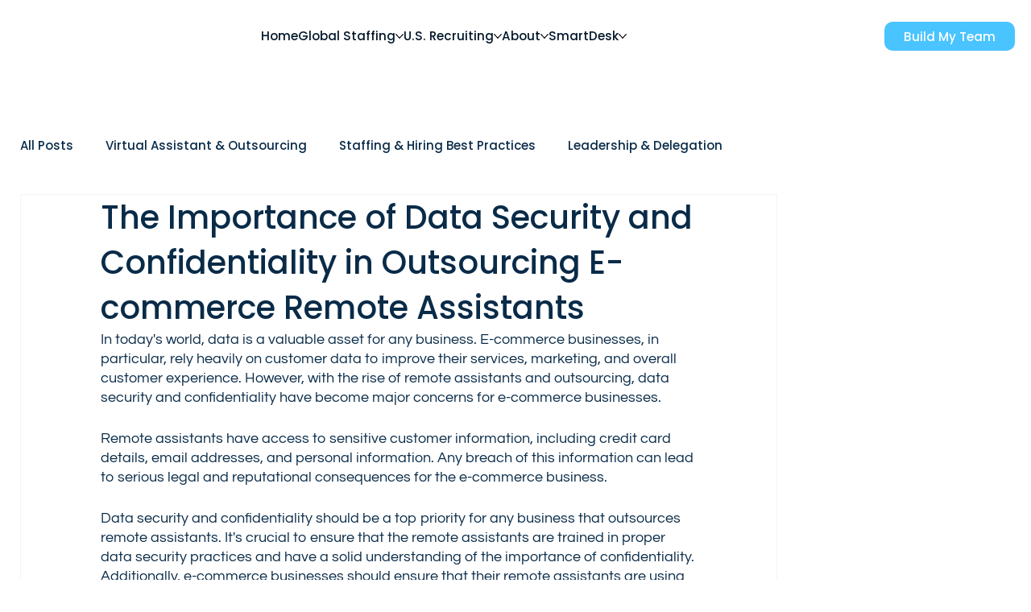

--- FILE ---
content_type: text/xml
request_url: https://api.claydar.com/tracker/event
body_size: 324
content:
<?xml version="1.0"?><SendMessageResponse xmlns="http://queue.amazonaws.com/doc/2012-11-05/"><SendMessageResult><MessageId>2862898a-c987-4da6-9cc7-57c8bbf94793</MessageId><MD5OfMessageBody>b6a79ef14f028bf85776493e13ef16de</MD5OfMessageBody><MD5OfMessageAttributes>a327ada34533823e5d2cebddfbbca23d</MD5OfMessageAttributes></SendMessageResult><ResponseMetadata><RequestId>d04eb183-efd1-51c0-9660-d0569a80517d</RequestId></ResponseMetadata></SendMessageResponse>